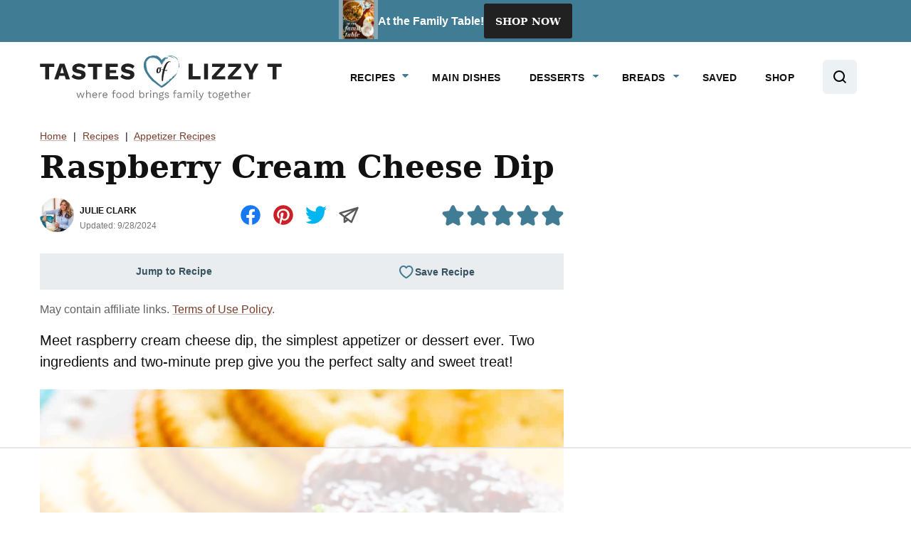

--- FILE ---
content_type: text/html
request_url: https://api.intentiq.com/profiles_engine/ProfilesEngineServlet?at=39&mi=10&dpi=936734067&pt=17&dpn=1&iiqidtype=2&iiqpcid=5d8f0a93-a27d-4abb-ad69-36a9bb907132&iiqpciddate=1768963039590&pcid=8c918e97-39f7-4406-914e-7a439a9c79dc&idtype=3&gdpr=0&japs=false&jaesc=0&jafc=0&jaensc=0&jsver=0.33&testGroup=A&source=pbjs&ABTestingConfigurationSource=group&abtg=A&vrref=http%3A%2F%2Fwww.tastesoflizzyt.com
body_size: 53
content:
{"abPercentage":97,"adt":1,"ct":2,"isOptedOut":false,"data":{"eids":[]},"dbsaved":"false","ls":true,"cttl":86400000,"abTestUuid":"g_9eb735fb-46c8-4e5e-bd7a-9c0a00a7b147","tc":9,"sid":2058263090}

--- FILE ---
content_type: text/html; charset=utf-8
request_url: https://www.google.com/recaptcha/api2/aframe
body_size: 268
content:
<!DOCTYPE HTML><html><head><meta http-equiv="content-type" content="text/html; charset=UTF-8"></head><body><script nonce="sPikOJeVuJMrHm_Kg9WqRg">/** Anti-fraud and anti-abuse applications only. See google.com/recaptcha */ try{var clients={'sodar':'https://pagead2.googlesyndication.com/pagead/sodar?'};window.addEventListener("message",function(a){try{if(a.source===window.parent){var b=JSON.parse(a.data);var c=clients[b['id']];if(c){var d=document.createElement('img');d.src=c+b['params']+'&rc='+(localStorage.getItem("rc::a")?sessionStorage.getItem("rc::b"):"");window.document.body.appendChild(d);sessionStorage.setItem("rc::e",parseInt(sessionStorage.getItem("rc::e")||0)+1);localStorage.setItem("rc::h",'1768963049536');}}}catch(b){}});window.parent.postMessage("_grecaptcha_ready", "*");}catch(b){}</script></body></html>

--- FILE ---
content_type: text/css
request_url: https://ads.adthrive.com/sites/55380ccf05cc33812da7c564/ads.min.css
body_size: 413
content:
.adthrive-device-desktop .adthrive-recipe, .adthrive-device-tablet .adthrive-recipe{
float:right;
margin:0 0 20px 20px !important;
}


@media screen and (max-width: 600px) {
#wpd-bubble-wrapper {
    bottom: 60px;
}
}

.adthrive-player-position.adthrive-collapse-mobile.adthrive-collapse-top-center,
.adthrive-collapse-mobile-background{
z-index:999;
}

div[id^="cls-video-container"] {
width: 100%;
}

/* fix overlapping header ZD 229008 */
.entry-content>h2 {
margin-bottom: 24px!important;
}

/* SIDEBAR ADS */
.adthrive-sidebar,
.adthrive-sticky-sidebar > div {
z-index: 9!important;
transition: transform .3s;
}
body:not(.nav-up) .adthrive-sidebar.adthrive-stuck,
body:not(.nav-up) .adthrive-sticky-sidebar > div {
transform: translateY(105px);
}
/* END - sidebar ads */


/* Add a min height for video player in WPRM recipe card */
body.adthrive-device-desktop .wprm-recipe-video,
body.adthrive-device-tablet .wprm-recipe-video {
    min-height: 300px!important;
}
body.adthrive-device-phone .wprm-recipe-video {
    min-height:190px!important;
}

--- FILE ---
content_type: text/plain
request_url: https://rtb.openx.net/openrtbb/prebidjs
body_size: -85
content:
{"id":"d35bbaae-eafc-4f78-b93d-5d73290dc642","nbr":0}

--- FILE ---
content_type: image/svg+xml
request_url: https://www.tastesoflizzyt.com/wp-content/themes/tastesoflizzyt-2022/assets/icons/patterns/icon-pattern-0B1C24-opacity-15.svg
body_size: 5911
content:
<svg xmlns="http://www.w3.org/2000/svg" xmlns:xlink="http://www.w3.org/1999/xlink" viewBox="0 0 72 282"  style="opacity:.15;"><defs><path id="a" d="M0 0h72v282H0z"/></defs><g fill="none" fill-rule="evenodd"><mask id="b" fill="#fff"><use xlink:href="#a"/></mask><g mask="url(#b)" fill="#0B1C24"><path d="M2.553 2.277a4.36 4.36 0 016.167 0l4.066 4.066 2.022-2.022a.75.75 0 011.134.976l-.073.084-2.023 2.022.982.982 2.023-2.022a.75.75 0 011.133.977l-.073.084-2.022 2.022.981.981 2.023-2.022a.75.75 0 011.133.977l-.072.084-2.023 2.022 4.577 4.577a4.36 4.36 0 01.16 5.999l-.16.168a4.36 4.36 0 01-6.167 0l-6.603-6.603-7.441 7.92a.75.75 0 01-1.164-.941l.07-.086 7.474-7.954-6.124-6.124a4.36 4.36 0 01-.16-5.999zm5.107 1.06a2.86 2.86 0 00-4.046 4.047L17.401 21.17a2.86 2.86 0 104.046-4.046L16.35 12.03a.765.765 0 01-.01-.01l-.01-.011-2.029-2.027a.766.766 0 01-.003-.004l-.004-.004zm12.536 14.691a.75.75 0 01.102 1.494l-.102.006h-2.128a.75.75 0 01-.102-1.493l.102-.007h2.128zm-4.257-4.256a.75.75 0 01.102 1.493l-.102.007h-2.128a.75.75 0 01-.102-1.494l.102-.006h2.128zm-4.256-4.257a.75.75 0 01.101 1.493l-.101.007H9.554a.75.75 0 01-.102-1.493l.102-.007h2.129zM7.426 5.258a.75.75 0 01.102 1.493l-.102.007H5.297a.75.75 0 01-.101-1.493l.101-.007h2.129zM15.003 36a6 6 0 016 6 5.944 5.944 0 01-2.16 4.587.75.75 0 01-.955-1.156A4.444 4.444 0 0019.503 42a4.5 4.5 0 00-4.288-4.495l-.212-.005H6.001a4.486 4.486 0 00-1.457 8.734.75.75 0 01.51.725l-.011.108-1.759 10.56a.75.75 0 00.631.865l.11.008h12.957a.75.75 0 00.75-.764l-.01-.11-.174-1.04a.75.75 0 011.456-.347l.024.1.174 1.04a2.25 2.25 0 01-2.04 2.614l-.18.007H4.024a2.25 2.25 0 01-2.242-2.442l.022-.178 1.66-9.966-.073-.034a5.987 5.987 0 01-3.344-6.138l.035-.24a5.986 5.986 0 015.685-4.998L6.003 36h9zm-3.194 3.818l.067.09 5.189 8.18.016.024.011.021 6.795 10.715a.75.75 0 01-1.201.893l-.066-.09-6.447-10.166c-2.059.777-4.645-.348-6.118-2.67-1.62-2.552-1.356-5.709.71-7.085a.75.75 0 011.045.088zm-3.855 7.653a.75.75 0 01.458.874l-.03.097a1.865 1.865 0 001.505 2.528.75.75 0 01.657.759l-.01.104a1.871 1.871 0 103.712.454l.007-.16a.75.75 0 011.5-.003 3.371 3.371 0 01-6.729.302l-.007-.129-.11-.038a3.365 3.365 0 01-1.568-1.243l-.11-.174a3.365 3.365 0 01-.246-2.944.75.75 0 01.971-.427zm3.368-1.459c1.036 1.633 2.706 2.445 4.016 2.158l-4.255-6.712c-.82 1.059-.799 2.92.239 4.554zM12.782 72c5.931.061 10.952 4.442 11.187 10.064.117 2.784-.226 5.355-1.486 7.782-1.859 3.58-5.377 5.8-10.833 6.152-3.38.218-6.516-2.029-6.116-5.521l.022-.223c.167-1.979-.54-3.3-2.588-5.68l-.632-.738C.679 81.86 0 80.56 0 78.747c0-4.765 4.924-6.641 12.485-6.746zm0 1.5h-.277c-.246.004-.49.01-.73.017l-.708.028c-.582.029-1.142.07-1.678.125l-.633.072c-4.553.574-7.256 2.17-7.256 5.005 0 1.432.6 2.509 2.207 4.387l.867 1.018c2.017 2.436 2.73 4.033 2.45 6.495l-.017.193c-.136 2.299 2.062 3.821 4.547 3.661 4.94-.319 7.985-2.24 9.598-5.346 1.114-2.146 1.425-4.483 1.319-7.028-.204-4.87-4.686-8.7-9.966-8.627zm-.803 3a4.5 4.5 0 110 9 4.5 4.5 0 010-9zm0 1.5a3 3 0 100 6 3 3 0 000-6zM10.912 111.507a6.905 6.905 0 018.241-3.137l.265.096a7.005 7.005 0 014.124 4.312l.08.255a6.903 6.903 0 01-3.227 7.96l-5.531 3.112a3.689 3.689 0 01-3.805-.123l-2.093 2.093.105.097a3.52 3.52 0 01.325 4.639l-.13.16-.08.079c-1.462 1.258-3.665 1.104-4.903-.31l-.147-.159a3.662 3.662 0 01-.81-1.872l-.012-.121-.117-.01c-.684-.08-1.396-.386-1.883-.815l-.268-.25a3.52 3.52 0 01-.195-4.8l.08-.08c1.463-1.258 3.666-1.103 4.91.317l-.015-.016 2.096-2.095a3.69 3.69 0 01-.22-3.619l.096-.182zm-1.989 10.452l-2.631 2.63a.75.75 0 01-1.17-.137 2.71 2.71 0 00-.38-.482l-.12-.125a2.018 2.018 0 00-2.713-.074l.045-.037-.068.086a2.024 2.024 0 00.093 2.488l.119.133.124.118c.42.42 1.407.651 1.531.527.708-.707 1.768.354 1.061 1.06-.125.126.105 1.112.562 1.568.73.832 1.994.92 2.833.199l-.045.034.067-.083a2.027 2.027 0 00-.205-2.614l-.123-.117a2.676 2.676 0 00-.456-.356.75.75 0 01-.136-1.168l2.631-2.631-1.019-1.019zm9.735-12.173a5.4 5.4 0 00-6.44 2.457l-3.112 5.528a2.188 2.188 0 00.373 2.619l1.22 1.223.834.835.002.002c.692.678 1.75.82 2.595.347l5.528-3.11a5.4 5.4 0 002.53-6.215l-.072-.228a5.492 5.492 0 00-3.222-3.373zM12 144c.127 0 .253.001.377.004l.095.002c.951.023 1.879.115 2.76.274l.101.019.223.043c2.553.512 4.525 1.557 5.354 2.937 1.945 1.048 3.09 2.446 3.09 4.045v10.729c0 3.46-5.412 5.947-12 5.947-6.476 0-11.816-2.404-11.995-5.772L0 162.053v-10.73l.006-.196c.093-1.569 1.297-2.934 3.278-3.95l-.195.103c.864-1.438 2.97-2.513 5.682-3 .703-.127 1.437-.212 2.189-.252l.203-.006c.27-.015.55-.022.837-.022zm10.59 10.194c-1.135 1.054-2.886 1.892-5.01 2.425l-.564.133c-1.53.336-3.23.519-5.016.519-.257 0-.513-.004-.768-.012-.16-.004-.292.133-.292.305v3.053c0 1.067-.807 1.933-1.803 1.933-.996 0-1.804-.866-1.804-1.933v-3.418c0-.143-.093-.267-.187-.29l-.07-.013c-.164-.019-.312.122-.312.303v1.27c0 1.36-1.27 2.297-2.454 1.812-.7-.287-1.163-1.007-1.163-1.811v-2.884a.307.307 0 00-.153-.27 8.037 8.037 0 01-1.584-1.12l.002 7.857c0 2.273 4.7 4.434 10.588 4.434 5.78 0 10.417-2.083 10.584-4.31l.004-.124zm-1.298-4.914l-.025.124a2.763 2.763 0 01-.186.54 3.167 3.167 0 01-.248.444 3.853 3.853 0 01-.498.608 4.668 4.668 0 01-.437.392 5.721 5.721 0 01-.343.256 6.902 6.902 0 01-.443.283 8.283 8.283 0 01-.925.47l-.016.008a10.777 10.777 0 01-.75.294 12.868 12.868 0 01-1.591.448 15.263 15.263 0 01-1.232.22 17.44 17.44 0 01-.273.035l.075-.01a17.777 17.777 0 01-1.698.138 19.65 19.65 0 01-.702.012h.02H12a19.847 19.847 0 01-2.11-.115 17.802 17.802 0 01-.29-.034l.075.01a17.487 17.487 0 01-1.505-.256 14.981 14.981 0 01-.642-.156 12.868 12.868 0 01-1.062-.332 10.78 10.78 0 01-.637-.254l-.016-.007a9.584 9.584 0 01-.42-.197 8.273 8.273 0 01-.653-.364 6.917 6.917 0 01-.698-.498 5.451 5.451 0 01-.437-.405 4.434 4.434 0 01-.13-.142 3.858 3.858 0 01-.431-.605 3.173 3.173 0 01-.263-.606 2.797 2.797 0 01-.048-.177l.027.107a2.79 2.79 0 01-.025-.096l-.002-.011-.026-.124-.192.156c-.675.568-1.047 1.17-1.097 1.753l-.006.135c0 .888.76 1.837 2.228 2.647.564.311.92.935.92 1.615v2.884c0 .176.1.334.254.397.26.107.539-.099.539-.397v-1.27c0-1.083.875-1.921 1.908-1.804l.146.026c.78.181 1.338.921 1.338 1.777v3.418c0 .232.175.42.392.42.216 0 .391-.188.391-.42v-3.053c0-1.024.788-1.846 1.743-1.817a23.25 23.25 0 003.508-.154l.583-.078c4.218-.626 7.226-2.372 7.226-4.191 0-.672-.436-1.378-1.278-2.03l-.018-.014zm-1.858-1.564l-.019.054c-.426 1.195-2.184 2.037-4.547 2.406l-.489.069c-.663.083-1.367.13-2.097.14l-.282.002c-3.757 0-6.873-.989-7.427-2.653l-.006-.018c-.115.124-.211.25-.288.377l-.068.124c-.095.19-.14.373-.14.554 0 1.627 3.509 3.258 7.929 3.258l.3-.003c4.278-.071 7.629-1.665 7.629-3.255 0-.181-.045-.364-.14-.554a2.187 2.187 0 00-.355-.5zM8.72 145.828l-.68 1.225c-.3-.191-.526-.429-.634-.723l-.04-.125a7.325 7.325 0 00-.354.137l.1-.041a6.34 6.34 0 00-.182.077l.082-.036-.168.075.086-.04-.162.075.076-.035a5.11 5.11 0 00-.138.066l.062-.03c-.051.024-.1.049-.148.073l.086-.043a4.31 4.31 0 00-.16.083l.074-.04a3.93 3.93 0 00-.128.07l.054-.03a3.53 3.53 0 00-.121.07l.067-.04c-.046.027-.09.053-.13.08l.063-.04a2.882 2.882 0 00-.106.067l.043-.028c-.04.025-.077.05-.112.075l.069-.047a2.301 2.301 0 00-.095.066l.026-.019-.088.067.062-.048a1.758 1.758 0 00-.092.073l.03-.025a1.444 1.444 0 00-.078.068l.048-.043c-.128.108-.205.21-.227.3l-.007.05-.706-.01.705.012.007.059c.082.39.952.85 2.276 1.18l.433.1c.862.183 1.878.31 2.974.336l.414.005c.468 0 .924-.02 1.363-.054l.516-.048.498-.062a14.26 14.26 0 001.353-.255l.399-.103c.255-.072.49-.148.703-.228l.301-.12c.567-.247.914-.512.964-.751l.006-.059.584-.01-.584.008-.002-.01-.006-.043a.345.345 0 00-.06-.122l.023.036a.58.58 0 00-.048-.07l.025.034a.706.706 0 00-.048-.06l.023.027a.858.858 0 00-.054-.061l.031.034a1.025 1.025 0 00-.07-.072l.039.038a1.248 1.248 0 00-.089-.082l.05.044a1.413 1.413 0 00-.066-.058l.016.014a1.973 1.973 0 00-.228-.166l.056.037a2.795 2.795 0 00-.102-.065l.046.028a3.198 3.198 0 00-.13-.079l.084.05a3.654 3.654 0 00-.26-.144l-.145-.071a5.881 5.881 0 00-.357-.153l-.198-.074-.02.077c-.02.06-.043.116-.071.171l.053-.122a1.162 1.162 0 01-.222.373 1.483 1.483 0 01-.159.16c-.04.037-.084.072-.13.105l-.124.085c-.774.494-2.282.783-3.96.783-1.58 0-3.008-.256-3.816-.698l-.144-.085.679-1.225zm3.281-.315c-.223 0-.443.006-.658.017l-.317.02a8.301 8.301 0 00-1.64.277 3.96 3.96 0 00-.277.091c.629.239 1.706.405 2.892.405 1.185 0 2.26-.166 2.89-.404a3.331 3.331 0 00-.275-.092 8.301 8.301 0 00-1.64-.276l-.317-.021a12.769 12.769 0 00-.658-.017zM11.503 180a.75.75 0 01.719 1.046 2.997 2.997 0 002.754 4.182 2.966 2.966 0 001.797-.614.75.75 0 011.207.6l.005.198a2.996 2.996 0 002.99 2.816c.476-.002.945-.12 1.366-.341a.75.75 0 011.064.434 11.988 11.988 0 11-11.902-8.32zm-.979 1.594l-.118.017a10.489 10.489 0 1011.807 8.03l-.022-.089-.15.043c-.259.065-.524.106-.793.124l-.27.009a4.496 4.496 0 01-4.284-3.125l-.058-.199c-.449.18-.925.288-1.413.317l-.244.007a4.497 4.497 0 01-4.463-5.08l.008-.054zm3.704 13.384a2.25 2.25 0 110 4.5 2.25 2.25 0 010-4.5zm0 1.5a.75.75 0 100 1.5.75.75 0 000-1.5zm-7.123-.75l.123.007a1.125 1.125 0 11-.246 0l.123-.007zm11.952-3.749a1.125 1.125 0 11-.254.04l.12-.026.134-.014zm-11.579-4.501a3 3 0 110 6 3 3 0 010-6zm0 1.5a1.5 1.5 0 100 3 1.5 1.5 0 000-3zm6.582.534a1.125 1.125 0 11-1.26-.492l.123-.027c.449-.073.898.132 1.137.519zM7.404 240a2.309 2.309 0 01-2.212-1.643l-.043-.164-1.065-4.765a4.245 4.245 0 01-2.584-3.916c0-3.476 2.72-5.924 6.754-6.919a3.748 3.748 0 012.984-3.492 3.39 3.39 0 01.982-2.106 3.404 3.404 0 012.886-.96.75.75 0 11-.212 1.482 1.903 1.903 0 00-2.147 1.581 3.748 3.748 0 013.003 3.671l-.004-.175c4.034.996 6.754 3.444 6.754 6.915a4.246 4.246 0 01-2.585 3.92l-1.056 4.764a2.31 2.31 0 01-2.085 1.8l-.17.007h-9.2zm-1.707-6.232l.916 4.1c.074.333.348.58.679.626l.112.008 1.471-.001-.832-5.404a4.256 4.256 0 01-2.346.67zm6.521-.006l-.218.005a4.235 4.235 0 01-2.457-.785l.85 5.519h3.213l.851-5.519a4.235 4.235 0 01-2.239.78zm3.74-.665l-.834 5.404h1.48a.811.811 0 00.759-.525l.032-.108.908-4.1a4.256 4.256 0 01-2.346-.671zm-7.472-9.016l-.173.045C5.054 225.01 3 226.936 3 229.514a2.747 2.747 0 001.958 2.637l-.02-.004a2.752 2.752 0 003.272-1.395.75.75 0 011.342.001 2.734 2.734 0 004.896 0 .75.75 0 011.343-.001 2.754 2.754 0 00.256.41 2.747 2.747 0 002.84 1.033l.152-.042a2.747 2.747 0 001.96-2.642c.001-2.62-2.126-4.567-5.485-5.43a3.753 3.753 0 01-7.028 0zm3.514-3.56a2.249 2.249 0 102.25 2.248 2.249 2.249 0 00-2.25-2.247zM8.25 252.018a4.5 4.5 0 014.494 4.288l.005.212v3a.75.75 0 01-1.493.102l-.007-.102v-1.492a2.443 2.443 0 00-1.847 1.79l-.032.157-.016.108a10.016 10.016 0 01-2.595 5.226l-.26.267a6.733 6.733 0 00-2 4.444c0 2.962 3.08 4.588 7.519 4.481 4.397.11 7.481-1.519 7.482-4.445a6.75 6.75 0 00-1.794-4.268l-.207-.214a10.277 10.277 0 01-2.722-4.778.75.75 0 111.454-.366 8.776 8.776 0 002.086 3.833l.237.245A8.268 8.268 0 0121 270.018c0 4.053-3.892 6.11-8.982 5.98-5.13.126-9.018-1.928-9.017-6.016a8.25 8.25 0 012.218-5.243l.227-.234a8.512 8.512 0 002.365-4.325l.062-.328.016-.114a3.951 3.951 0 013.361-3.235v.015a3 3 0 00-3-3 .75.75 0 010-1.5zm9.86.028a1.683 1.683 0 011.983 2.18l.017-.059-.047.23a5.953 5.953 0 01-1.078 2.271l-.205.254-.197.22a5.972 5.972 0 01-2.982 1.497l.027-.007-.074.023a1.683 1.683 0 01-1.322-.236l-.14-.104-.118-.107a1.683 1.683 0 01-.403-1.733l-.014.049-.007.022.051-.242a5.986 5.986 0 011.28-2.521l.197-.221a5.969 5.969 0 012.985-1.5l-.035.007zm.381 1.454l-.05.01-.106.028a4.446 4.446 0 00-2.196 1.083 4.472 4.472 0 00-1.12 2.232l-.028.106a.183.183 0 00.232.232l.107-.028a4.449 4.449 0 002.194-1.08 4.469 4.469 0 001.122-2.235l.027-.106a.183.183 0 00-.232-.232z"/></g><g mask="url(#b)"><path d="M48.782-18c5.931.061 10.952 4.442 11.187 10.064.117 2.784-.226 5.355-1.486 7.782-1.859 3.58-5.377 5.8-10.833 6.152-3.38.218-6.516-2.029-6.116-5.521l.022-.223c.167-1.979-.54-3.3-2.588-5.68l-.632-.738C36.679-8.14 36-9.44 36-11.253c0-4.765 4.924-6.641 12.485-6.746zm0 1.5h-.277c-.246.004-.49.01-.73.017l-.708.028c-.582.029-1.142.07-1.678.125l-.633.072c-4.553.574-7.256 2.17-7.256 5.005 0 1.432.6 2.509 2.207 4.387l.867 1.018c2.017 2.436 2.73 4.033 2.45 6.495l-.017.193c-.136 2.299 2.062 3.821 4.547 3.661 4.94-.319 7.985-2.24 9.598-5.346 1.114-2.146 1.425-4.483 1.319-7.028-.204-4.87-4.686-8.7-9.966-8.627zm-.803 3a4.5 4.5 0 110 9 4.5 4.5 0 010-9zm0 1.5a3 3 0 100 6 3 3 0 000-6zM46.912 21.507a6.905 6.905 0 018.241-3.137l.265.096a7.005 7.005 0 014.124 4.312l.08.255a6.903 6.903 0 01-3.227 7.96l-5.531 3.112a3.689 3.689 0 01-3.805-.123l-2.093 2.093.105.097a3.52 3.52 0 01.325 4.639l-.13.16-.08.079c-1.462 1.258-3.665 1.104-4.903-.31l-.147-.159a3.662 3.662 0 01-.81-1.872l-.012-.121-.117-.01c-.684-.08-1.396-.386-1.883-.815l-.268-.25a3.52 3.52 0 01-.195-4.8l.08-.08c1.463-1.258 3.666-1.103 4.91.317l-.015-.016 2.096-2.095a3.69 3.69 0 01-.22-3.619l.096-.182zm-1.989 10.452l-2.631 2.63a.75.75 0 01-1.17-.137 2.71 2.71 0 00-.38-.482l-.12-.125a2.018 2.018 0 00-2.713-.074l.045-.037-.068.086a2.024 2.024 0 00.093 2.488l.119.133.124.118c.42.42 1.407.651 1.531.527.708-.707 1.768.354 1.061 1.06-.125.126.105 1.112.562 1.568.73.832 1.994.92 2.833.199l-.045.034.067-.083a2.027 2.027 0 00-.205-2.614l-.123-.117a2.676 2.676 0 00-.456-.356.75.75 0 01-.136-1.168l2.631-2.631-1.019-1.019zm9.735-12.173a5.4 5.4 0 00-6.44 2.457l-3.112 5.528a2.188 2.188 0 00.373 2.619l1.22 1.223.834.835.002.002c.692.678 1.75.82 2.595.347l5.528-3.11a5.4 5.4 0 002.53-6.215l-.072-.228a5.492 5.492 0 00-3.222-3.373zM48 54c.127 0 .253.001.377.004l.095.002c.951.023 1.879.115 2.76.274l.101.019.223.043c2.553.512 4.525 1.557 5.354 2.937 1.945 1.048 3.09 2.446 3.09 4.045v10.729C60 75.513 54.588 78 48 78c-6.476 0-11.816-2.404-11.995-5.772L36 72.053v-10.73l.006-.196c.093-1.569 1.297-2.934 3.278-3.95l-.195.103c.864-1.438 2.97-2.513 5.682-3 .703-.127 1.437-.212 2.189-.252l.203-.006c.27-.015.55-.022.837-.022zm10.59 10.194c-1.135 1.054-2.886 1.892-5.01 2.425l-.564.133c-1.53.336-3.23.519-5.016.519-.257 0-.513-.004-.768-.012-.16-.004-.292.133-.292.305v3.053c0 1.067-.807 1.933-1.803 1.933-.996 0-1.804-.866-1.804-1.933v-3.418c0-.143-.093-.267-.187-.29l-.07-.013c-.164-.019-.312.122-.312.303v1.27c0 1.36-1.27 2.297-2.454 1.812-.7-.287-1.163-1.007-1.163-1.811v-2.884a.307.307 0 00-.153-.27 8.037 8.037 0 01-1.584-1.12l.002 7.857c0 2.273 4.7 4.434 10.588 4.434 5.78 0 10.417-2.083 10.584-4.31l.004-.124zm-1.298-4.914l-.025.124a2.763 2.763 0 01-.186.54 3.167 3.167 0 01-.248.444 3.853 3.853 0 01-.498.608 4.668 4.668 0 01-.437.392 5.721 5.721 0 01-.343.256 6.902 6.902 0 01-.443.283 8.283 8.283 0 01-.925.47l-.016.008a10.777 10.777 0 01-.75.294 12.868 12.868 0 01-1.591.448 15.263 15.263 0 01-1.232.22 17.44 17.44 0 01-.273.035l.075-.01a17.777 17.777 0 01-1.698.138 19.65 19.65 0 01-.702.012h.02H48a19.847 19.847 0 01-2.11-.115 17.802 17.802 0 01-.29-.034l.075.01a17.487 17.487 0 01-1.505-.256 14.981 14.981 0 01-.642-.156 12.868 12.868 0 01-1.062-.332 10.78 10.78 0 01-.637-.254l-.016-.007a9.584 9.584 0 01-.42-.197 8.273 8.273 0 01-.653-.364 6.917 6.917 0 01-.698-.498 5.451 5.451 0 01-.437-.405 4.434 4.434 0 01-.13-.142 3.858 3.858 0 01-.431-.605 3.173 3.173 0 01-.263-.606 2.797 2.797 0 01-.048-.177l.027.107a2.79 2.79 0 01-.025-.096l-.002-.011-.026-.124-.192.156c-.675.568-1.047 1.17-1.097 1.753l-.006.135c0 .888.76 1.837 2.228 2.647.564.311.92.935.92 1.615v2.884c0 .176.1.334.254.397.26.107.539-.099.539-.397V67.2c0-1.083.875-1.921 1.908-1.804l.146.026c.78.181 1.338.921 1.338 1.777v3.418c0 .232.175.42.392.42.216 0 .391-.188.391-.42v-3.053c0-1.024.788-1.846 1.743-1.817a23.25 23.25 0 003.508-.154l.583-.078c4.218-.626 7.226-2.372 7.226-4.191 0-.672-.436-1.378-1.278-2.03l-.018-.014zm-1.858-1.564l-.019.054c-.426 1.195-2.184 2.037-4.547 2.406l-.489.069c-.663.083-1.367.13-2.097.14l-.282.002c-3.757 0-6.873-.989-7.427-2.653l-.006-.018c-.115.124-.211.25-.288.377l-.068.124c-.095.19-.14.373-.14.554 0 1.627 3.509 3.258 7.929 3.258l.3-.003c4.278-.071 7.629-1.665 7.629-3.255 0-.181-.045-.364-.14-.554a2.187 2.187 0 00-.355-.5zM44.72 55.828l-.68 1.225c-.3-.191-.526-.429-.634-.723l-.04-.125a7.325 7.325 0 00-.354.137l.1-.041a6.34 6.34 0 00-.182.077l.082-.036-.168.075.086-.04-.162.075.076-.035a5.11 5.11 0 00-.138.066l.062-.03c-.051.024-.1.049-.148.073l.086-.043a4.31 4.31 0 00-.16.083l.074-.04a3.93 3.93 0 00-.128.07l.054-.03a3.53 3.53 0 00-.121.07l.067-.04c-.046.027-.09.053-.13.08l.063-.04a2.882 2.882 0 00-.106.067l.043-.028c-.04.025-.077.05-.112.075l.069-.047a2.301 2.301 0 00-.095.066l.026-.019-.088.067.062-.048a1.758 1.758 0 00-.092.073l.03-.025a1.444 1.444 0 00-.078.068l.048-.043c-.128.108-.205.21-.227.3l-.007.05-.706-.01.705.012.007.059c.082.39.952.85 2.276 1.18l.433.1c.862.183 1.878.31 2.974.336l.414.005c.468 0 .924-.02 1.363-.054l.516-.048.498-.062a14.26 14.26 0 001.353-.255l.399-.103c.255-.072.49-.148.703-.228l.301-.12c.567-.247.914-.512.964-.751l.006-.059.584-.01-.584.008-.002-.01-.006-.043a.345.345 0 00-.06-.122l.023.036a.58.58 0 00-.048-.07l.025.034a.706.706 0 00-.048-.06l.023.027a.858.858 0 00-.054-.061l.031.034a1.025 1.025 0 00-.07-.072l.039.038a1.248 1.248 0 00-.089-.082l.05.044a1.413 1.413 0 00-.066-.058l.016.014a1.973 1.973 0 00-.228-.166l.056.037a2.795 2.795 0 00-.102-.065l.046.028a3.198 3.198 0 00-.13-.079l.084.05a3.654 3.654 0 00-.26-.144l-.145-.071a5.881 5.881 0 00-.357-.153l-.198-.074-.02.077c-.02.06-.043.116-.071.171l.053-.122a1.162 1.162 0 01-.222.373 1.483 1.483 0 01-.159.16c-.04.037-.084.072-.13.105l-.124.085c-.774.494-2.282.783-3.96.783-1.58 0-3.008-.256-3.816-.698l-.144-.085.679-1.225zM48 55.513c-.223 0-.443.006-.658.017l-.317.02a8.301 8.301 0 00-1.64.277 3.96 3.96 0 00-.277.091c.629.239 1.706.405 2.892.405 1.185 0 2.26-.166 2.89-.404a3.331 3.331 0 00-.275-.092 8.301 8.301 0 00-1.64-.276l-.317-.021a12.769 12.769 0 00-.658-.017zM47.503 90a.75.75 0 01.719 1.046 2.997 2.997 0 002.754 4.182 2.966 2.966 0 001.797-.614.75.75 0 011.207.6l.005.198a2.996 2.996 0 002.99 2.816c.476-.002.945-.12 1.366-.341a.75.75 0 011.064.434 11.988 11.988 0 11-11.902-8.32zm-.979 1.594l-.118.017a10.489 10.489 0 1011.807 8.03l-.022-.089-.15.043c-.259.065-.524.106-.793.124l-.27.009a4.496 4.496 0 01-4.284-3.125l-.058-.199c-.449.18-.925.288-1.413.317l-.244.007a4.497 4.497 0 01-4.463-5.08l.008-.054zm3.704 13.384a2.25 2.25 0 110 4.5 2.25 2.25 0 010-4.5zm0 1.5a.75.75 0 100 1.5.75.75 0 000-1.5zm-7.123-.75l.123.007a1.125 1.125 0 11-.246 0l.123-.007zm11.952-3.749a1.125 1.125 0 11-.254.04l.12-.026.134-.014zm-11.579-4.501a3 3 0 110 6 3 3 0 010-6zm0 1.5a1.5 1.5 0 100 3 1.5 1.5 0 000-3zm6.582.534a1.125 1.125 0 11-1.26-.492l.123-.027c.449-.073.898.132 1.137.519zM43.404 150a2.309 2.309 0 01-2.212-1.643l-.043-.164-1.065-4.765a4.245 4.245 0 01-2.584-3.916c0-3.476 2.72-5.924 6.754-6.919a3.748 3.748 0 012.984-3.492 3.39 3.39 0 01.982-2.106 3.404 3.404 0 012.886-.96.75.75 0 11-.212 1.482 1.903 1.903 0 00-2.147 1.581 3.748 3.748 0 013.003 3.671l-.004-.175c4.034.996 6.754 3.444 6.754 6.915a4.246 4.246 0 01-2.585 3.92l-1.056 4.764a2.31 2.31 0 01-2.085 1.8l-.17.007h-9.2zm-1.707-6.232l.916 4.1c.074.333.348.58.679.626l.112.008 1.471-.001-.832-5.404a4.256 4.256 0 01-2.346.67zm6.521-.006l-.218.005a4.235 4.235 0 01-2.457-.785l.85 5.519h3.213l.851-5.519a4.235 4.235 0 01-2.239.78zm3.74-.665l-.834 5.404h1.48a.811.811 0 00.759-.525l.032-.108.908-4.1a4.256 4.256 0 01-2.346-.671zm-7.472-9.016l-.173.045c-3.259.884-5.313 2.81-5.313 5.388a2.747 2.747 0 001.958 2.637l-.02-.004a2.752 2.752 0 003.272-1.395.75.75 0 011.342.001 2.734 2.734 0 004.896 0 .75.75 0 011.343-.001 2.754 2.754 0 00.256.41 2.747 2.747 0 002.84 1.033l.152-.042a2.747 2.747 0 001.96-2.642c.001-2.62-2.126-4.567-5.485-5.43a3.753 3.753 0 01-7.028 0zm3.514-3.56a2.249 2.249 0 102.25 2.248 2.249 2.249 0 00-2.25-2.247zM44.25 162.018a4.5 4.5 0 014.494 4.288l.005.212v3a.75.75 0 01-1.493.102l-.007-.102v-1.492a2.443 2.443 0 00-1.847 1.79l-.032.157-.016.108a10.016 10.016 0 01-2.595 5.226l-.26.267a6.733 6.733 0 00-2 4.444c0 2.962 3.08 4.588 7.519 4.481 4.397.11 7.481-1.519 7.482-4.445a6.75 6.75 0 00-1.794-4.268l-.207-.214a10.277 10.277 0 01-2.722-4.778.75.75 0 111.454-.366 8.776 8.776 0 002.086 3.833l.237.245A8.268 8.268 0 0157 180.018c0 4.053-3.892 6.11-8.982 5.98-5.13.126-9.018-1.928-9.017-6.016a8.25 8.25 0 012.218-5.243l.227-.234a8.512 8.512 0 002.365-4.325l.062-.328.016-.114a3.951 3.951 0 013.361-3.235v.015a3 3 0 00-3-3 .75.75 0 010-1.5zm9.86.028a1.683 1.683 0 011.983 2.18l.017-.059-.047.23a5.953 5.953 0 01-1.078 2.271l-.205.254-.197.22a5.972 5.972 0 01-2.982 1.497l.027-.007-.074.023a1.683 1.683 0 01-1.322-.236l-.14-.104-.118-.107a1.683 1.683 0 01-.403-1.733l-.014.049-.007.022.051-.242a5.986 5.986 0 011.28-2.521l.197-.221a5.969 5.969 0 012.985-1.5l-.035.007zm.381 1.454l-.05.01-.106.028a4.446 4.446 0 00-2.196 1.083 4.472 4.472 0 00-1.12 2.232l-.028.106a.183.183 0 00.232.232l.107-.028a4.449 4.449 0 002.194-1.08 4.469 4.469 0 001.122-2.235l.027-.106a.183.183 0 00-.232-.232zM59.781 198.219a.75.75 0 01.075.976l-.073.084-1.73 1.738c.988 1.426.962 3.302-.207 4.472-1.166 1.166-3.035 1.195-4.459.215l-1.11 1.109 2.651 2.652a.75.75 0 01-.976 1.133l-.084-.073-.536-.535-2.121 2.121.535.536a.75.75 0 01-.976 1.133l-.084-.073-2.652-2.651-1.13 1.13a2.992 2.992 0 01-.322 3.481l-.134.144a2.99 2.99 0 01-3.641.446l-1.203 1.203a3.011 3.011 0 01-4.722 3.657 3.01 3.01 0 01-.003-4.255.75.75 0 011.134.975l-.072.085a1.51 1.51 0 102.241.114l-.099-.11a.765.765 0 01-.003-.004l-.042-.048-.031-.037a.75.75 0 01-.003-.002l.076.087a.753.753 0 01-.133-.88.746.746 0 01.06-.097l.073-.083 1.666-1.666a2.99 2.99 0 01.445-3.642 2.99 2.99 0 013.66-.436l1.122-1.123-2.678-2.679a.75.75 0 01.976-1.133l.084.073.535.534 2.121-2.121-.534-.535a.75.75 0 01.976-1.133l.084.073 2.679 2.678 1.106-1.106c-.957-1.37-.973-3.162.066-4.34l.133-.142c1.169-1.168 3.044-1.195 4.469-.208l1.73-1.735a.75.75 0 011.061-.002zM45.37 212.633a1.497 1.497 0 00-2.117-.019 1.497 1.497 0 00.018 2.117 1.497 1.497 0 002.117.019 1.497 1.497 0 00-.018-2.117zm3.701-6.903l-2.12 2.12 3.2 3.2 2.12-2.12-3.2-3.2zm7.44-4.23c-.9-.899-2.213-.99-2.928-.275-.715.715-.624 2.028.276 2.927a.065.065 0 01.01.01c.905.89 2.207.977 2.917.266.715-.715.624-2.028-.276-2.927zM47.216 234a5.278 5.278 0 014.526 2.589l.067.118.228-.006a5.261 5.261 0 013.543 1.36l.191.182a5.261 5.261 0 011.54 3.734l-.006.228.134.076a5.28 5.28 0 012.428 3.307l.05.234a5.279 5.279 0 01-2.583 5.584l-.106.056-.003.018a5.285 5.285 0 01-4.593 4.363l-.227.022a5.285 5.285 0 01-5.202-3.086c-1.461 1.031-2.868 2.471-4.29 4.344a2.261 2.261 0 01-3.253.356l-.143-.131-2.853-2.854a2.261 2.261 0 01.225-3.397c1.874-1.424 3.315-2.832 4.349-4.296a5.289 5.289 0 011.053-9.961l.256-.051.015-.026a5.277 5.277 0 014.42-2.759l.234-.004zm-1.005 9.175a3.045 3.045 0 01-1.767.168c-.777 3.326-2.964 6.15-6.646 8.947a.761.761 0 00-.146 1.06l.072.083 2.854 2.854a.761.761 0 001.141-.073c2.8-3.684 5.624-5.87 8.948-6.65a3.015 3.015 0 01.168-1.76l.182.331c-.22-.417-.464-.82-.73-1.208l-1.487 1.489a.75.75 0 01-1.134-.977l.073-.084 1.62-1.62c-.339-.383-.7-.745-1.084-1.084l-1.62 1.62a.75.75 0 01-1.134-.976l.073-.084 1.49-1.49a12.364 12.364 0 00-.873-.546zm1.001-7.675a3.777 3.777 0 00-3.477 2.277.75.75 0 01-.622.45 3.788 3.788 0 00-1.08 7.286 10.3 10.3 0 001.028-2.86 3.003 3.003 0 01-.893-1.363.75.75 0 011.393-.546l.038.095a1.525 1.525 0 002.943-.132l.024-.14a.75.75 0 01.735-.658l.102.006a.75.75 0 01.652.837 3.017 3.017 0 01-.578 1.436 13.19 13.19 0 011.252.885c.82.655 1.564 1.4 2.216 2.222l-.04-.046c.034.034.064.07.09.11.296.375.572.768.828 1.175.409-.306.9-.511 1.436-.578a.75.75 0 01.285 1.47l-.1.019a1.525 1.525 0 00-.406 2.918l.133.05a.75.75 0 01-.452 1.43 3.017 3.017 0 01-1.363-.891c-.995.196-1.943.537-2.862 1.027a3.784 3.784 0 007.293-1.074.75.75 0 01.45-.627 3.779 3.779 0 00-.022-6.94.75.75 0 01-.447-.804 3.761 3.761 0 00-4.288-4.29.75.75 0 01-.804-.447 3.777 3.777 0 00-3.464-2.297zM57.837 270.162a3.163 3.163 0 01.79 5.607l-.161.103-2.785 1.672a2.59 2.59 0 01-.43 3.095l-8.613 8.613a2.59 2.59 0 01-3.096.428l-1.675 2.785a3.155 3.155 0 01-5.705-.63 3.165 3.165 0 011.21-3.608l.162-.104 2.77-1.66a2.59 2.59 0 01.399-3.146l8.613-8.614a2.59 2.59 0 013.147-.398l1.666-2.77a3.16 3.16 0 013.708-1.373zM41.34 287.614l-3.026 1.814a1.642 1.642 0 00.328 2.966 1.637 1.637 0 001.839-.586l.084-.128 1.819-3.022-1.044-1.044zm10.576-11.85a1.088 1.088 0 00-1.54 0l-8.612 8.613a1.088 1.088 0 000 1.539l2.275 2.275a1.088 1.088 0 001.539 0l8.613-8.613a1.088 1.088 0 000-1.539zm3.6-3.574l-.084.127-1.818 3.024 1.043 1.043 3.027-1.815a1.64 1.64 0 10-2.168-2.379z" fill="#0B1C24"/></g></g></svg>

--- FILE ---
content_type: text/plain; charset=UTF-8
request_url: https://at.teads.tv/fpc?analytics_tag_id=PUB_17002&tfpvi=&gdpr_consent=&gdpr_status=22&gdpr_reason=220&ccpa_consent=&sv=prebid-v1
body_size: 56
content:
NjJhNGFjNjktOWJmZC00ZDdiLWFmNDMtOGRjOTFkYTEyNTYzIzctMQ==

--- FILE ---
content_type: text/plain
request_url: https://rtb.openx.net/openrtbb/prebidjs
body_size: -228
content:
{"id":"06a594ae-2682-433f-9b13-4bd411cb9558","nbr":0}

--- FILE ---
content_type: text/plain
request_url: https://rtb.openx.net/openrtbb/prebidjs
body_size: -228
content:
{"id":"786698cc-b998-49a8-b796-fe201032357d","nbr":0}

--- FILE ---
content_type: text/plain
request_url: https://rtb.openx.net/openrtbb/prebidjs
body_size: -228
content:
{"id":"d7ac453b-9e91-4a24-8491-0558b6f0428f","nbr":0}

--- FILE ---
content_type: text/plain
request_url: https://rtb.openx.net/openrtbb/prebidjs
body_size: -228
content:
{"id":"29226f57-89e0-4141-bae8-e0207f9405ef","nbr":0}

--- FILE ---
content_type: text/plain
request_url: https://rtb.openx.net/openrtbb/prebidjs
body_size: -228
content:
{"id":"6d1fc21b-c7b1-4826-85e9-e62663550195","nbr":0}

--- FILE ---
content_type: text/plain
request_url: https://rtb.openx.net/openrtbb/prebidjs
body_size: -228
content:
{"id":"febb79be-fc99-47ed-8392-c168ae971a2f","nbr":0}

--- FILE ---
content_type: text/plain
request_url: https://rtb.openx.net/openrtbb/prebidjs
body_size: -228
content:
{"id":"55bb5b3e-b4fe-4468-b6a5-010d04a46f51","nbr":0}